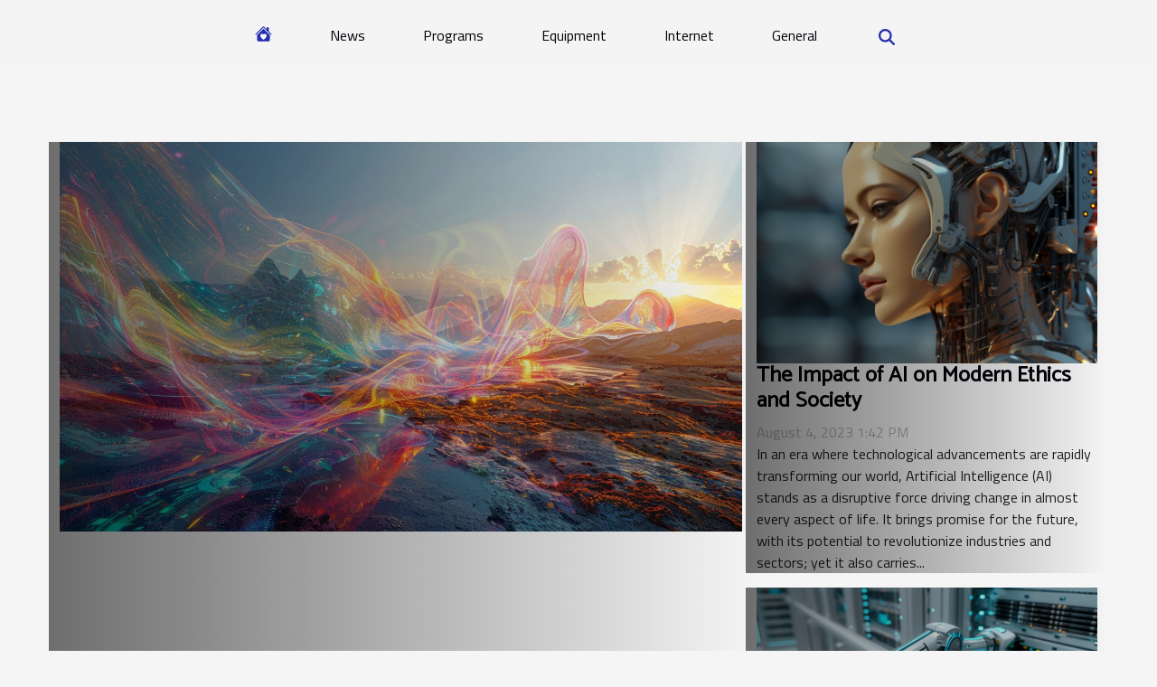

--- FILE ---
content_type: text/html; charset=UTF-8
request_url: https://rix-web.com/
body_size: 10426
content:
<!DOCTYPE html>
    <html lang="en">
<head>
    <meta charset="utf-8">
    <title>Driving Change with Revolutionary Tech</title>
<meta name="description" content="">

<meta name="robots" content="follow,index" />
<link rel="icon" type="image/png" href="/favicon.png" />
    <meta name="viewport" content="width=device-width, initial-scale=1">
    <link rel="stylesheet" href="/css/style2.css">
</head>
<body>
    <header>
    <div class="container-fluid d-flex justify-content-center">
        <nav class="navbar container navbar-expand-xl m-0 pt-3 pb-3">
            <div class="container-fluid">
                <button class="navbar-toggler" type="button" data-bs-toggle="collapse" data-bs-target="#navbarSupportedContent" aria-controls="navbarSupportedContent" aria-expanded="false" aria-label="Toggle navigation">
                    <svg xmlns="http://www.w3.org/2000/svg" fill="currentColor" class="bi bi-list" viewBox="0 0 16 16">
                        <path fill-rule="evenodd" d="M2.5 12a.5.5 0 0 1 .5-.5h10a.5.5 0 0 1 0 1H3a.5.5 0 0 1-.5-.5m0-4a.5.5 0 0 1 .5-.5h10a.5.5 0 0 1 0 1H3a.5.5 0 0 1-.5-.5m0-4a.5.5 0 0 1 .5-.5h10a.5.5 0 0 1 0 1H3a.5.5 0 0 1-.5-.5"></path>
                    </svg>
                </button>
                <div class="collapse navbar-collapse" id="navbarSupportedContent">
                    <ul class="navbar-nav">
                                    <li class="nav-item"><a href="/" class="nav-link"><i></i></a></li>
                                                    <li class="nav-item">
    <a href="/news" class="nav-link">News</a>
    </li>
                                    <li class="nav-item">
    <a href="/programs" class="nav-link">Programs</a>
    </li>
                                    <li class="nav-item">
    <a href="/equipment" class="nav-link">Equipment</a>
    </li>
                                    <li class="nav-item">
    <a href="/internet" class="nav-link">Internet</a>
    </li>
                                    <li class="nav-item">
    <a href="/general" class="nav-link">General</a>
    </li>
                            </ul>
                    <form class="d-flex" role="search" method="get" action="/search">
    <input type="search" class="form-control"  name="q" placeholder="Search" aria-label="Search"  pattern=".*\S.*" required>
    <button type="submit" class="btn">
        <svg xmlns="http://www.w3.org/2000/svg" width="18px" height="18px" fill="currentColor" viewBox="0 0 512 512">
                    <path d="M416 208c0 45.9-14.9 88.3-40 122.7L502.6 457.4c12.5 12.5 12.5 32.8 0 45.3s-32.8 12.5-45.3 0L330.7 376c-34.4 25.2-76.8 40-122.7 40C93.1 416 0 322.9 0 208S93.1 0 208 0S416 93.1 416 208zM208 352a144 144 0 1 0 0-288 144 144 0 1 0 0 288z"/>
                </svg>
    </button>
</form>
                </div>
            </div>
        </nav>
    </div>
</header>
<main>
        <div class="container main" ></div>    <section class="container pages-list-top-columns-ut">
        <div class="row">
            <div class="col-12 col-lg-6 item">
                                    <div class="row">
                        <div class="col-12">
                            <a href="/exploring-the-impact-of-generative-ai-on-creative-industries" title="Exploring The Impact Of Generative AI On Creative Industries"><img class="img-fluid" src="/images/exploring-the-impact-of-generative-ai-on-creative-industries.jpeg" alt="Exploring The Impact Of Generative AI On Creative Industries"></a>                        </div>
                        <div class="col-12">
                            <h3><a href="/exploring-the-impact-of-generative-ai-on-creative-industries" title="Exploring The Impact Of Generative AI On Creative Industries">Exploring The Impact Of Generative AI On Creative Industries</a></h3>
                                                        
                            <div>
The dawn of generative AI has heralded a new era in the creative industries, one where the boundaries between technology and human creativity are increasingly blurred. As this novel force gains momentum, it reshapes the landscape of creation, distribution, and consumption of creative content....</div>
                            <time datetime="2024-12-29 02:02:02">December 29, 2024 2:02 AM</time>                        </div>
                    </div>
                            </div>

            <div class="col-12 col-lg-4 item">
                                    <div class="row">
                        <div class="col-12">
                            <a href="/the-impact-of-ai-on-modern-ethics-and-society" title="The Impact of AI on Modern Ethics and Society"><img class="img-fluid" src="/images/the-impact-of-ai-on-modern-ethics-and-society.jpeg" alt="The Impact of AI on Modern Ethics and Society"></a>                        </div>
                        <div class="col-12">
                            <h3><a href="/the-impact-of-ai-on-modern-ethics-and-society" title="The Impact of AI on Modern Ethics and Society">The Impact of AI on Modern Ethics and Society</a></h3>                                                        
                            <time datetime="2023-08-04 13:42:09">August 4, 2023 1:42 PM</time>                            <div>
In an era where technological advancements are rapidly transforming our world, Artificial Intelligence (AI) stands as a disruptive force driving change in almost every aspect of life. It brings promise for the future, with its potential to revolutionize industries and sectors; yet it also carries...</div>                        </div>
                    </div>
                                    <div class="row">
                        <div class="col-12">
                            <a href="/how-automated-tools-enhance-ubuntu-server-security-and-update-efficiency" title="How Automated Tools Enhance Ubuntu Server Security And Update Efficiency"><img class="img-fluid" src="/images/how-automated-tools-enhance-ubuntu-server-security-and-update-efficiency.jpeg" alt="How Automated Tools Enhance Ubuntu Server Security And Update Efficiency"></a>                        </div>
                        <div class="col-12">
                            <h3><a href="/how-automated-tools-enhance-ubuntu-server-security-and-update-efficiency" title="How Automated Tools Enhance Ubuntu Server Security And Update Efficiency">How Automated Tools Enhance Ubuntu Server Security And Update Efficiency</a></h3>                                                        
                            <time datetime="2024-06-26 02:08:02">June 26, 2024 2:08 AM</time>                            <div>
In the digital age, the security and maintenance of servers have become a pivotal component of IT strategy. With the rise of cyber threats and the continual need for performance optimization, it's imperative to explore how the landscape of server management is being transformed by automated tools...</div>                        </div>
                    </div>
                            </div>
        </div>
    </section>
    
<section class="newest-articles">
        <div class="container">
            <h2>News</h2>            <div class="row">
                <div class="row">
                                            <div class="col-12 col-md-4">
                            <figure><a href="/exploring-the-impact-of-jurisdiction-on-crypto-licensing-success" title="Exploring The Impact Of Jurisdiction On Crypto Licensing Success"><img class="img-fluid" src="/images/exploring-the-impact-of-jurisdiction-on-crypto-licensing-success.jpg" alt="Exploring The Impact Of Jurisdiction On Crypto Licensing Success"></a></figure><figcaption>Exploring The Impact Of Jurisdiction On Crypto Licensing Success</figcaption>                            <div>
                                                            </div>
                            <h4><a href="/exploring-the-impact-of-jurisdiction-on-crypto-licensing-success" title="Exploring The Impact Of Jurisdiction On Crypto Licensing Success">Exploring The Impact Of Jurisdiction On Crypto Licensing Success</a></h4>                            <time datetime="2025-10-24 01:04:06">October 24, 2025 1:04 AM</time>                            <div>
In the rapidly evolving world of digital assets, understanding how jurisdiction influences crypto...</div>                        </div>
                                            <div class="col-12 col-md-4">
                            <figure><a href="/e-waste-crisis-and-the-tech-industry-strategies-for-sustainable-electronics" title="E-waste crisis and the tech industry strategies for sustainable electronics"><img class="img-fluid" src="/images/e-waste-crisis-and-the-tech-industry-strategies-for-sustainable-electronics.jpg" alt="E-waste crisis and the tech industry strategies for sustainable electronics"></a></figure><figcaption>E-waste crisis and the tech industry strategies for sustainable electronics</figcaption>                            <div>
                                                            </div>
                            <h4><a href="/e-waste-crisis-and-the-tech-industry-strategies-for-sustainable-electronics" title="E-waste crisis and the tech industry strategies for sustainable electronics">E-waste crisis and the tech industry strategies for sustainable electronics</a></h4>                            <time datetime="2025-05-09 07:56:50">May 9, 2025 7:56 AM</time>                            <div>
The rapid evolution of technology has brought unprecedented convenience and advances to society,...</div>                        </div>
                                            <div class="col-12 col-md-4">
                            <figure><a href="/exploring-the-impact-of-generative-ai-on-creative-industries" title="Exploring The Impact Of Generative AI On Creative Industries"><img class="img-fluid" src="/images/exploring-the-impact-of-generative-ai-on-creative-industries.jpeg" alt="Exploring The Impact Of Generative AI On Creative Industries"></a></figure><figcaption>Exploring The Impact Of Generative AI On Creative Industries</figcaption>                            <div>
                                                            </div>
                            <h4><a href="/exploring-the-impact-of-generative-ai-on-creative-industries" title="Exploring The Impact Of Generative AI On Creative Industries">Exploring The Impact Of Generative AI On Creative Industries</a></h4>                            <time datetime="2024-12-29 02:02:02">December 29, 2024 2:02 AM</time>                            <div>
The dawn of generative AI has heralded a new era in the creative industries, one where the...</div>                        </div>
                                    </div>
                <div class="row">
                                            <div class="row col-12 col-md-6">
                            <figure class="col-12 col-md-6"><a href="/exploring-the-impact-of-effective-membership-management-on-nonprofit-growth" title="Exploring The Impact Of Effective Membership Management On Nonprofit Growth"><img class="img-fluid" src="/images/exploring-the-impact-of-effective-membership-management-on-nonprofit-growth.jpeg" alt="Exploring The Impact Of Effective Membership Management On Nonprofit Growth"></a></figure><figcaption>Exploring The Impact Of Effective Membership Management On Nonprofit Growth</figcaption>                            <div class="col-12 col-md-6">
                                <div>
                                    
                                </div>
                                <h4><a href="/exploring-the-impact-of-effective-membership-management-on-nonprofit-growth" title="Exploring The Impact Of Effective Membership Management On Nonprofit Growth">Exploring The Impact Of Effective Membership Management On Nonprofit Growth</a></h4>                                <time datetime="2024-08-25 01:22:05">August 25, 2024 1:22 AM</time>                                <div>
Delving into the realm of nonprofit organizations, one cannot underestimate the significance of...</div>                            </div>
                        </div>

                                            <div class="row col-12 col-md-6">
                            <figure class="col-12 col-md-6"><a href="/conquering-distances-teleportation-in-the-tech-world" title="Conquering Distances: Teleportation in the Tech World"><img class="img-fluid" src="/images/conquering-distances-teleportation-in-the-tech-world.jpeg" alt="Conquering Distances: Teleportation in the Tech World"></a></figure><figcaption>Conquering Distances: Teleportation in the Tech World</figcaption>                            <div class="col-12 col-md-6">
                                <div>
                                    
                                </div>
                                <h4><a href="/conquering-distances-teleportation-in-the-tech-world" title="Conquering Distances: Teleportation in the Tech World">Conquering Distances: Teleportation in the Tech World</a></h4>                                <time datetime="2024-02-21 16:14:52">February 21, 2024 4:14 PM</time>                                <div>
Imagine a world where the barriers of distance are effortlessly dissolved, where the physical...</div>                            </div>
                        </div>

                                    </div>
            </div>
        </div>
    </section>
    <section class="bloc-carousel">
        <!-- <h2>In the spotlight</h2> -->
        <div class="container-fluid">
            <div id="carousel_6972470b6103e" class="container carousel slide" data-bs-ride="carousel">
                <div class="container carousel-inner">
                                            <div class="carousel-item  active ">
                            <div>
                                <figure class="col">
                                    <a href="/exploring-the-future-of-automated-infrastructure-management-platforms" title="Exploring The Future Of Automated Infrastructure Management Platforms"><img class="d-block w-100" src="/images/exploring-the-future-of-automated-infrastructure-management-platforms.jpg" alt="Exploring The Future Of Automated Infrastructure Management Platforms"></a>                                </figure>
                                <div class="carousel-caption col">
                                    <h3><a href="/exploring-the-future-of-automated-infrastructure-management-platforms" title="Exploring The Future Of Automated Infrastructure Management Platforms">Exploring The Future Of Automated Infrastructure Management Platforms</a></h3>
                                    <time datetime="2025-08-24 01:00:07">August 24, 2025 1:00 AM</time>                                    <p>
As enterprises evolve and IT landscapes become increasingly complex, the need for smarter, more adaptive infrastructure management grows ever more pressing. Automated infrastructure management platforms are shaping the future of how businesses monitor, maintain, and optimize their digital assets. Explore how emerging trends and technologies are redefining operations, and discover what lies ahead for organizations embracing automation in their infrastructure strategies.
Emergence of intelligent automation
Intelligent automation is rapidly transforming infrastructure management by integrating...</p>
                                                                    </div>
                            </div>
                        </div>
                                            <div class="carousel-item ">
                            <div>
                                <figure class="col">
                                    <a href="/unraveling-quantum-computings-potential-for-the-future" title="Unraveling Quantum Computing&#039;s Potential for the Future"><img class="d-block w-100" src="/images/unraveling-quantum-computings-potential-for-the-future.jpg" alt="Unraveling Quantum Computing&#039;s Potential for the Future"></a>                                </figure>
                                <div class="carousel-caption col">
                                    <h3><a href="/unraveling-quantum-computings-potential-for-the-future" title="Unraveling Quantum Computing&#039;s Potential for the Future">Unraveling Quantum Computing's Potential for the Future</a></h3>
                                    <time datetime="2023-08-04 13:42:09">August 4, 2023 1:42 PM</time>                                    <p>
Quantum computing is an exciting, emerging field that holds immense potential for the future. This technology operates on principles vastly different from classical computers, opening avenues for exceptional advancements across industries and research fields. From revolutionizing healthcare with new drug discoveries to cracking complex mathematical problems in seconds, quantum computing's capabilities are vast yet largely unexplored. The purpose of this article is to delve deeper into the intricate world of quantum computing and discuss its potential impacts on our lives and society as a...</p>
                                                                    </div>
                            </div>
                        </div>
                                            <div class="carousel-item ">
                            <div>
                                <figure class="col">
                                    <a href="/exploring-the-impact-of-ai-detection-on-content-authenticity" title="Exploring The Impact Of AI Detection On Content Authenticity"><img class="d-block w-100" src="/images/exploring-the-impact-of-ai-detection-on-content-authenticity.jpeg" alt="Exploring The Impact Of AI Detection On Content Authenticity"></a>                                </figure>
                                <div class="carousel-caption col">
                                    <h3><a href="/exploring-the-impact-of-ai-detection-on-content-authenticity" title="Exploring The Impact Of AI Detection On Content Authenticity">Exploring The Impact Of AI Detection On Content Authenticity</a></h3>
                                    <time datetime="2024-10-14 02:24:04">October 14, 2024 2:24 AM</time>                                    <p>
In an era where content is king, the veracity of online materials has become paramount. The surge of artificial intelligence in detecting the authenticity of content raises both opportunities and challenges. This exploration delves into the intricate dance between AI detection systems and the quest for genuine content, inviting readers on a journey to understand the far-reaching implications of this technology on information integrity.
Understanding AI Detection Technology
The landscape of digital information is continuously evolving, and with it, the need for sophisticated AI detection...</p>
                                                                    </div>
                            </div>
                        </div>
                                            <div class="carousel-item ">
                            <div>
                                <figure class="col">
                                    <a href="/enhancing-creativity-with-advanced-graphic-design-software" title="Enhancing Creativity with Advanced Graphic Design Software"><img class="d-block w-100" src="/images/enhancing-creativity-with-advanced-graphic-design-software.jpeg" alt="Enhancing Creativity with Advanced Graphic Design Software"></a>                                </figure>
                                <div class="carousel-caption col">
                                    <h3><a href="/enhancing-creativity-with-advanced-graphic-design-software" title="Enhancing Creativity with Advanced Graphic Design Software">Enhancing Creativity with Advanced Graphic Design Software</a></h3>
                                    <time datetime="2023-08-04 13:42:09">August 4, 2023 1:42 PM</time>                                    <p>
In the ever-evolving world of graphic design, harnessing advanced software tools is essential for boosting creativity. These innovative platforms enable designers to push their creative limits and create stunning visuals like never before. However, with so many options available on the market today, it can be daunting to know where to start or how exactly these programs can enhance one's artistic prowess. In this article, we delve into various ways in which leading-edge graphic design software boosts creativity and empowers artists in producing compelling designs that captivate audiences...</p>
                                                                    </div>
                            </div>
                        </div>
                                            <div class="carousel-item ">
                            <div>
                                <figure class="col">
                                    <a href="/e-waste-crisis-and-the-tech-industry-strategies-for-sustainable-electronics" title="E-waste crisis and the tech industry strategies for sustainable electronics"><img class="d-block w-100" src="/images/e-waste-crisis-and-the-tech-industry-strategies-for-sustainable-electronics.jpg" alt="E-waste crisis and the tech industry strategies for sustainable electronics"></a>                                </figure>
                                <div class="carousel-caption col">
                                    <h3><a href="/e-waste-crisis-and-the-tech-industry-strategies-for-sustainable-electronics" title="E-waste crisis and the tech industry strategies for sustainable electronics">E-waste crisis and the tech industry strategies for sustainable electronics</a></h3>
                                    <time datetime="2025-05-09 07:56:50">May 9, 2025 7:56 AM</time>                                    <p>
The rapid evolution of technology has brought unprecedented convenience and advances to society, yet it has also given rise to a burgeoning environmental issue: the e-waste crisis. As electronic devices become increasingly disposable, the volume of discarded gadgets is soaring, creating a pressing need for sustainable strategies within the tech industry. This post delves into the heart of the dilemma, exploring the current landscape and the forward-thinking approaches being adopted to tackle this complex challenge. Continue reading to uncover how tech companies are redefining sustainability...</p>
                                                                    </div>
                            </div>
                        </div>
                                            <div class="carousel-item ">
                            <div>
                                <figure class="col">
                                    <a href="/exploring-the-impact-of-effective-membership-management-on-nonprofit-growth" title="Exploring The Impact Of Effective Membership Management On Nonprofit Growth"><img class="d-block w-100" src="/images/exploring-the-impact-of-effective-membership-management-on-nonprofit-growth.jpeg" alt="Exploring The Impact Of Effective Membership Management On Nonprofit Growth"></a>                                </figure>
                                <div class="carousel-caption col">
                                    <h3><a href="/exploring-the-impact-of-effective-membership-management-on-nonprofit-growth" title="Exploring The Impact Of Effective Membership Management On Nonprofit Growth">Exploring The Impact Of Effective Membership Management On Nonprofit Growth</a></h3>
                                    <time datetime="2024-08-25 01:22:05">August 25, 2024 1:22 AM</time>                                    <p>
Delving into the realm of nonprofit organizations, one cannot underestimate the significance of membership management and its direct correlation with organizational growth. A robust membership program serves as the backbone of nonprofit sustainability, fostering engagement, retention, and financial stability. This exploration invites the reader to unravel the intricate ways effective membership management can act as a catalyst for expansion and success in the nonprofit sector, promising insights that are as practical as they are transformative.
Understanding the Role of Membership...</p>
                                                                    </div>
                            </div>
                        </div>
                                    </div>
                <button class="carousel-control-prev" type="button" data-bs-target="#carousel_6972470b6103e"
        data-bs-slide="prev">
    <span class="carousel-control-prev-icon" aria-hidden="true"></span>
    <span class="visually-hidden">Previous</span>
</button>
<button class="carousel-control-next" type="button" data-bs-target="#carousel_6972470b6103e"
        data-bs-slide="next">
    <span class="carousel-control-next-icon" aria-hidden="true"></span>
    <span class="visually-hidden">Next</span>
</button>
            </div>
        </div>
    </section>
<section class="big-list">
        <div class="container">
            <h2>Programs</h2>            <div class="row">
                                    <div class="col-12 col-lg-3 col-md-6 mb-4">
                        <figure><a href="/strategies-for-integrating-digital-data-analysis-in-crop-trials" title="Strategies For Integrating Digital Data Analysis In Crop Trials"><img class="img-fluid" src="/images/strategies-for-integrating-digital-data-analysis-in-crop-trials.jpg" alt="Strategies For Integrating Digital Data Analysis In Crop Trials"></a></figure><figcaption>Strategies For Integrating Digital Data Analysis In Crop Trials</figcaption>                        <div>

                            <h3><a href="/strategies-for-integrating-digital-data-analysis-in-crop-trials" title="Strategies For Integrating Digital Data Analysis In Crop Trials">Strategies For Integrating Digital Data Analysis In Crop Trials</a></h3>

                            
                            <time datetime="2025-05-06 02:12:10">May 6, 2025 2:12 AM</time>                            <div>
The advent of digital data analysis has revolutionized the agricultural sector, offering unprecedented...</div>                                                    </div>
                    </div>
                                    <div class="col-12 col-lg-3 col-md-6 mb-4">
                        <figure><a href="/how-automated-tools-enhance-ubuntu-server-security-and-update-efficiency" title="How Automated Tools Enhance Ubuntu Server Security And Update Efficiency"><img class="img-fluid" src="/images/how-automated-tools-enhance-ubuntu-server-security-and-update-efficiency.jpeg" alt="How Automated Tools Enhance Ubuntu Server Security And Update Efficiency"></a></figure><figcaption>How Automated Tools Enhance Ubuntu Server Security And Update Efficiency</figcaption>                        <div>

                            <h3><a href="/how-automated-tools-enhance-ubuntu-server-security-and-update-efficiency" title="How Automated Tools Enhance Ubuntu Server Security And Update Efficiency">How Automated Tools Enhance Ubuntu Server Security And Update Efficiency</a></h3>

                            
                            <time datetime="2024-06-26 02:08:02">June 26, 2024 2:08 AM</time>                            <div>
In the digital age, the security and maintenance of servers have become a pivotal component of IT strategy....</div>                                                    </div>
                    </div>
                                    <div class="col-12 col-lg-3 col-md-6 mb-4">
                        <figure><a href="/enhancing-creativity-with-advanced-graphic-design-software" title="Enhancing Creativity with Advanced Graphic Design Software"><img class="img-fluid" src="/images/enhancing-creativity-with-advanced-graphic-design-software.jpeg" alt="Enhancing Creativity with Advanced Graphic Design Software"></a></figure><figcaption>Enhancing Creativity with Advanced Graphic Design Software</figcaption>                        <div>

                            <h3><a href="/enhancing-creativity-with-advanced-graphic-design-software" title="Enhancing Creativity with Advanced Graphic Design Software">Enhancing Creativity with Advanced Graphic Design Software</a></h3>

                            
                            <time datetime="2023-08-04 13:42:09">August 4, 2023 1:42 PM</time>                            <div>
In the ever-evolving world of graphic design, harnessing advanced software tools is essential for boosting...</div>                                                    </div>
                    </div>
                                    <div class="col-12 col-lg-3 col-md-6 mb-4">
                        <figure><a href="/exploring-the-versatility-of-custom-ultrasonic-piezo-transducers-in-various-industries" title="Exploring The Versatility Of Custom Ultrasonic Piezo Transducers In Various Industries"><img class="img-fluid" src="/images/exploring-the-versatility-of-custom-ultrasonic-piezo-transducers-in-various-industries.jpg" alt="Exploring The Versatility Of Custom Ultrasonic Piezo Transducers In Various Industries"></a></figure><figcaption>Exploring The Versatility Of Custom Ultrasonic Piezo Transducers In Various Industries</figcaption>                        <div>

                            <h3><a href="/exploring-the-versatility-of-custom-ultrasonic-piezo-transducers-in-various-industries" title="Exploring The Versatility Of Custom Ultrasonic Piezo Transducers In Various Industries">Exploring The Versatility Of Custom Ultrasonic Piezo Transducers In Various Industries</a></h3>

                            
                            <time datetime="2025-03-12 01:02:05">March 12, 2025 1:02 AM</time>                            <div>
When one contemplates the technological marvels shaping our modern world, ultrasonic piezo transducers...</div>                                                    </div>
                    </div>
                                    <div class="col-12 col-lg-3 col-md-6 mb-4">
                        <figure><a href="/conquering-distances-teleportation-in-the-tech-world" title="Conquering Distances: Teleportation in the Tech World"><img class="img-fluid" src="/images/conquering-distances-teleportation-in-the-tech-world.jpeg" alt="Conquering Distances: Teleportation in the Tech World"></a></figure><figcaption>Conquering Distances: Teleportation in the Tech World</figcaption>                        <div>

                            <h3><a href="/conquering-distances-teleportation-in-the-tech-world" title="Conquering Distances: Teleportation in the Tech World">Conquering Distances: Teleportation in the Tech World</a></h3>

                            
                            <time datetime="2024-02-21 16:14:52">February 21, 2024 4:14 PM</time>                            <div>
Imagine a world where the barriers of distance are effortlessly dissolved, where the physical limitations...</div>                                                    </div>
                    </div>
                            </div>
        </div>
    </section>
    <section class="column-3">

        <div class="container">
            <h2>Equipment</h2>            <div class="row">
                                    <div class="col-12 col-md-5 col-lg-4 item">

                        <figure><a href="/exploring-the-versatility-of-custom-ultrasonic-piezo-transducers-in-various-industries" title="Exploring The Versatility Of Custom Ultrasonic Piezo Transducers In Various Industries"><img class="img-fluid" src="/images/exploring-the-versatility-of-custom-ultrasonic-piezo-transducers-in-various-industries.jpg" alt="Exploring The Versatility Of Custom Ultrasonic Piezo Transducers In Various Industries"></a></figure><figcaption>Exploring The Versatility Of Custom Ultrasonic Piezo Transducers In Various Industries</figcaption>                        <div>
                            <h3><a href="/exploring-the-versatility-of-custom-ultrasonic-piezo-transducers-in-various-industries" title="Exploring The Versatility Of Custom Ultrasonic Piezo Transducers In Various Industries">Exploring The Versatility Of Custom Ultrasonic Piezo Transducers In Various Industries</a></h3>                        </div>
                        <time datetime="2025-03-12 01:02:05">March 12, 2025 1:02 AM</time>                        
                        <div>
When one contemplates the technological marvels shaping our modern world, ultrasonic piezo transducers might not immediately spring to mind. Yet these intricate devices are the unsung heroes in a plethora of industries, serving as the backbone for myriad applications that demand precision and...</div>                                            </div>

                                                        <div class="col-12 col-md-5 col-lg-4 item">

                        <figure><a href="/diving-into-the-world-of-high-tech-wearables" title="Diving into the World of High-Tech Wearables"><img class="img-fluid" src="/images/diving-into-the-world-of-high-tech-wearables.jpg" alt="Diving into the World of High-Tech Wearables"></a></figure><figcaption>Diving into the World of High-Tech Wearables</figcaption>                        <div>
                            <h3><a href="/diving-into-the-world-of-high-tech-wearables" title="Diving into the World of High-Tech Wearables">Diving into the World of High-Tech Wearables</a></h3>                        </div>
                        <time datetime="2023-08-04 13:42:09">August 4, 2023 1:42 PM</time>                        
                        <div>
If you're a fan of technology, fashion, or both, it's an exciting time to be alive. Welcome to the world of high-tech wearables: gadgets and devices worn on the body that seamlessly blend functionality with style. Gone are the days when wearable technology was confined to fitness trackers and...</div>                                            </div>

                                                        <div class="col-12 col-md-5 col-lg-4 item">

                        <figure><a href="/e-waste-crisis-and-the-tech-industry-strategies-for-sustainable-electronics" title="E-waste crisis and the tech industry strategies for sustainable electronics"><img class="img-fluid" src="/images/e-waste-crisis-and-the-tech-industry-strategies-for-sustainable-electronics.jpg" alt="E-waste crisis and the tech industry strategies for sustainable electronics"></a></figure><figcaption>E-waste crisis and the tech industry strategies for sustainable electronics</figcaption>                        <div>
                            <h3><a href="/e-waste-crisis-and-the-tech-industry-strategies-for-sustainable-electronics" title="E-waste crisis and the tech industry strategies for sustainable electronics">E-waste crisis and the tech industry strategies for sustainable electronics</a></h3>                        </div>
                        <time datetime="2025-05-09 07:56:50">May 9, 2025 7:56 AM</time>                        
                        <div>
The rapid evolution of technology has brought unprecedented convenience and advances to society, yet it has also given rise to a burgeoning environmental issue: the e-waste crisis. As electronic devices become increasingly disposable, the volume of discarded gadgets is soaring, creating a...</div>                                            </div>

                                </div>
            <div class="row">
                                                                    <div class="col-12 col-md-5 col-lg-4 empty"></div>
                            </div>
        </div>
        
    </section>
<section class="block-sidebar">
        <div class="container">
            <h2>Internet</h2>            <div class="row">
                <div class="col-lg-9 order-1 order-md-2 col-12 main">
                    <div class="row">
                                                    <div class="col-12 col-lg-6 item">
                                <figure><a href="/exploring-the-future-of-companionship-with-ai" title="Exploring The Future Of Companionship With AI"><img class="d-block w-100" src="/images/exploring-the-future-of-companionship-with-ai.jpg" alt="Exploring The Future Of Companionship With AI"></a></figure><figcaption>Exploring The Future Of Companionship With AI</figcaption>                                <div>
                                    <h3><a href="/exploring-the-future-of-companionship-with-ai" title="Exploring The Future Of Companionship With AI">Exploring The Future Of Companionship With AI</a></h3>                                </div>
                                <time datetime="2025-11-23 00:28:06">November 23, 2025 12:28 AM</time>                                
                                <p>
The future of companionship is rapidly evolving as artificial intelligence becomes more sophisticated and integrated into daily life. From digital assistants to interactive conversation partners, AI is reshaping the way humans connect, communicate, and find solace. Explore how these technological...</p>                            </div>

                                                                                <div class="col-12 col-lg-6 item">
                                <figure><a href="/exploring-the-future-of-automated-infrastructure-management-platforms" title="Exploring The Future Of Automated Infrastructure Management Platforms"><img class="d-block w-100" src="/images/exploring-the-future-of-automated-infrastructure-management-platforms.jpg" alt="Exploring The Future Of Automated Infrastructure Management Platforms"></a></figure><figcaption>Exploring The Future Of Automated Infrastructure Management Platforms</figcaption>                                <div>
                                    <h3><a href="/exploring-the-future-of-automated-infrastructure-management-platforms" title="Exploring The Future Of Automated Infrastructure Management Platforms">Exploring The Future Of Automated Infrastructure Management Platforms</a></h3>                                </div>
                                <time datetime="2025-08-24 01:00:07">August 24, 2025 1:00 AM</time>                                
                                <p>
As enterprises evolve and IT landscapes become increasingly complex, the need for smarter, more adaptive infrastructure management grows ever more pressing. Automated infrastructure management platforms are shaping the future of how businesses monitor, maintain, and optimize their digital assets....</p>                            </div>

                                                </div>
                    <div class="row">
                                                                            <div class="col-12 col-lg-6 item">
                                <figure><a href="/exploring-the-benefits-of-free-ai-powered-chatbots-for-businesses" title="Exploring The Benefits Of Free AI-powered Chatbots For Businesses"><img class="d-block w-100" src="/images/exploring-the-benefits-of-free-ai-powered-chatbots-for-businesses.jpg" alt="Exploring The Benefits Of Free AI-powered Chatbots For Businesses"></a></figure><figcaption>Exploring The Benefits Of Free AI-powered Chatbots For Businesses</figcaption>                                <div>
                                    <h3><a href="/exploring-the-benefits-of-free-ai-powered-chatbots-for-businesses" title="Exploring The Benefits Of Free AI-powered Chatbots For Businesses">Exploring The Benefits Of Free AI-powered Chatbots For Businesses</a></h3>                                </div>
                                <time datetime="2025-06-19 02:04:23">June 19, 2025 2:04 AM</time>                                
                                <p>
Discover how free AI-powered chatbots are reshaping the way companies interact with their customers and streamline operations. As digital transformation accelerates, businesses are seeking accessible solutions that deliver value without breaking the bank. Uncover the many advantages that these...</p>                            </div>

                                                                                <div class="col-12 col-lg-6 item">
                                <figure><a href="/how-integrating-a-chatbot-boosts-e-commerce-customer-engagement" title="How Integrating A Chatbot Boosts E-commerce Customer Engagement"><img class="d-block w-100" src="/images/how-integrating-a-chatbot-boosts-e-commerce-customer-engagement.jpeg" alt="How Integrating A Chatbot Boosts E-commerce Customer Engagement"></a></figure><figcaption>How Integrating A Chatbot Boosts E-commerce Customer Engagement</figcaption>                                <div>
                                    <h3><a href="/how-integrating-a-chatbot-boosts-e-commerce-customer-engagement" title="How Integrating A Chatbot Boosts E-commerce Customer Engagement">How Integrating A Chatbot Boosts E-commerce Customer Engagement</a></h3>                                </div>
                                <time datetime="2024-11-14 01:24:04">November 14, 2024 1:24 AM</time>                                
                                <p>
The digital marketplace is awash with potential, yet capturing the attention of a visitor and transforming that into a lasting customer relationship is an ongoing challenge. Integrating a chatbot into an e-commerce platform has emerged as a compelling strategy to enhance customer engagement and...</p>                            </div>

                                                </div>
                    <div class="row">
                                                                    </div>
                                    </div>
                                    <aside class="col-lg-3 order-2 order-md-2 col-12 aside-right">
                        <div>
                                                            <div class="d-flex">
                                    <figure><a href="/exploring-the-impact-of-ai-detection-on-content-authenticity" title="Exploring The Impact Of AI Detection On Content Authenticity"><img class="d-block w-100" src="/images/exploring-the-impact-of-ai-detection-on-content-authenticity.jpeg" alt="Exploring The Impact Of AI Detection On Content Authenticity"></a></figure>                                    <div>
                                        <h3><a href="/exploring-the-impact-of-ai-detection-on-content-authenticity" title="Exploring The Impact Of AI Detection On Content Authenticity">Exploring The Impact Of AI Detection On Content Authenticity</a></h3>                                        <p>
In an era where content is king, the veracity of online materials has become paramount. The surge of artificial intelligence in detecting the authenticity of content raises both opportunities and challenges. This exploration delves into the intricate dance between AI detection systems and the...</p>                                    </div>
                                </div>
                                                            <div class="d-flex">
                                    <figure><a href="/internet-of-things-driving-the-future-of-smart-cities" title="Internet of Things: Driving the Future of Smart Cities"><img class="d-block w-100" src="/images/internet-of-things-driving-the-future-of-smart-cities.jpeg" alt="Internet of Things: Driving the Future of Smart Cities"></a></figure>                                    <div>
                                        <h3><a href="/internet-of-things-driving-the-future-of-smart-cities" title="Internet of Things: Driving the Future of Smart Cities">Internet of Things: Driving the Future of Smart Cities</a></h3>                                        <p>
Imagine a world where every device around you is interconnected, communicating seamlessly to create an environment that is not only smart but also responsive to your needs. This is not the realm of science fiction but the tangible reality being forged by the Internet of Things (IoT), especially...</p>                                    </div>
                                </div>
                                                            <div class="d-flex">
                                    <figure><a href="/the-unseen-power-of-dark-web" title="The Unseen Power of Dark Web"><img class="d-block w-100" src="/images/the-unseen-power-of-dark-web.jpg" alt="The Unseen Power of Dark Web"></a></figure>                                    <div>
                                        <h3><a href="/the-unseen-power-of-dark-web" title="The Unseen Power of Dark Web">The Unseen Power of Dark Web</a></h3>                                        <p>
Venture beyond the familiar terrain of the visible internet, and you will find yourself in the murky depths of the dark web—a formidable territory that is largely unexplored by the average user. This hidden segment of the internet, inaccessible by standard browsers and unseen by search engines,...</p>                                    </div>
                                </div>
                                                            <div class="d-flex">
                                    <figure><a href="/how-decentralized-web-is-reshaping-our-online-experience" title="How Decentralized Web is Reshaping Our Online Experience"><img class="d-block w-100" src="/images/how-decentralized-web-is-reshaping-our-online-experience.jpeg" alt="How Decentralized Web is Reshaping Our Online Experience"></a></figure>                                    <div>
                                        <h3><a href="/how-decentralized-web-is-reshaping-our-online-experience" title="How Decentralized Web is Reshaping Our Online Experience">How Decentralized Web is Reshaping Our Online Experience</a></h3>                                        <p>
In a world where the internet has become an integral part of our daily lives, the concept of decentralized web is gaining momentum. As more and more individuals, businesses, and governments have come to rely on online services for various activities – ranging from communication, commerce,...</p>                                    </div>
                                </div>
                                                            <div class="d-flex">
                                    <figure><a href="/exploring-the-impact-of-jurisdiction-on-crypto-licensing-success" title="Exploring The Impact Of Jurisdiction On Crypto Licensing Success"><img class="d-block w-100" src="/images/exploring-the-impact-of-jurisdiction-on-crypto-licensing-success.jpg" alt="Exploring The Impact Of Jurisdiction On Crypto Licensing Success"></a></figure>                                    <div>
                                        <h3><a href="/exploring-the-impact-of-jurisdiction-on-crypto-licensing-success" title="Exploring The Impact Of Jurisdiction On Crypto Licensing Success">Exploring The Impact Of Jurisdiction On Crypto Licensing Success</a></h3>                                        <p>
In the rapidly evolving world of digital assets, understanding how jurisdiction influences crypto licensing success is both fascinating and essential. As global markets embrace blockchain technology, regulatory landscapes become a defining factor for new entrants and established players alike....</p>                                    </div>
                                </div>
                                                            <div class="d-flex">
                                    <figure><a href="/how-ai-is-revolutionizing-image-creation-for-marketing-and-advertising" title="How AI Is Revolutionizing Image Creation For Marketing And Advertising"><img class="d-block w-100" src="/images/how-ai-is-revolutionizing-image-creation-for-marketing-and-advertising.jpeg" alt="How AI Is Revolutionizing Image Creation For Marketing And Advertising"></a></figure>                                    <div>
                                        <h3><a href="/how-ai-is-revolutionizing-image-creation-for-marketing-and-advertising" title="How AI Is Revolutionizing Image Creation For Marketing And Advertising">How AI Is Revolutionizing Image Creation For Marketing And Advertising</a></h3>                                        <p>
Picture this: a world where the visual narratives of marketing and advertising are crafted not just by human hands, but with the aid of sophisticated artificial intelligence. The dawn of this new era is upon us, transforming the way brands conceptualize and produce images that captivate and...</p>                                    </div>
                                </div>
                            
                        </div>
                    </aside>
                            </div>
        </div>
    </section>
    <section class="newest-list">
        <div class="container">
                        <h2>General</h2>
            <div class="row">
                                    <div class="col-12 col-md-4">
                        <figure><a href="/how-ai-is-revolutionizing-image-creation-for-marketing-and-advertising" title="How AI Is Revolutionizing Image Creation For Marketing And Advertising"><img class="img-fluid" src="/images/how-ai-is-revolutionizing-image-creation-for-marketing-and-advertising.jpeg" alt="How AI Is Revolutionizing Image Creation For Marketing And Advertising"></a></figure><figcaption>How AI Is Revolutionizing Image Creation For Marketing And Advertising</figcaption>                        <div>
                                                    </div>
                        <h4><a href="/how-ai-is-revolutionizing-image-creation-for-marketing-and-advertising" title="How AI Is Revolutionizing Image Creation For Marketing And Advertising">How AI Is Revolutionizing Image Creation For Marketing And Advertising</a></h4>                        <time datetime="2024-07-09 01:10:04">July 9, 2024 1:10 AM</time>                        <div>
Picture this: a world where the visual narratives of marketing and advertising are crafted not...</div>                    </div>
                                    <div class="col-12 col-md-4">
                        <figure><a href="/the-impact-of-ai-on-modern-ethics-and-society" title="The Impact of AI on Modern Ethics and Society"><img class="img-fluid" src="/images/the-impact-of-ai-on-modern-ethics-and-society.jpeg" alt="The Impact of AI on Modern Ethics and Society"></a></figure><figcaption>The Impact of AI on Modern Ethics and Society</figcaption>                        <div>
                                                    </div>
                        <h4><a href="/the-impact-of-ai-on-modern-ethics-and-society" title="The Impact of AI on Modern Ethics and Society">The Impact of AI on Modern Ethics and Society</a></h4>                        <time datetime="2023-08-04 13:42:09">August 4, 2023 1:42 PM</time>                        <div>
In an era where technological advancements are rapidly transforming our world, Artificial...</div>                    </div>
                                    <div class="col-12 col-md-4">
                        <figure><a href="/exploring-the-future-of-companionship-with-ai" title="Exploring The Future Of Companionship With AI"><img class="img-fluid" src="/images/exploring-the-future-of-companionship-with-ai.jpg" alt="Exploring The Future Of Companionship With AI"></a></figure><figcaption>Exploring The Future Of Companionship With AI</figcaption>                        <div>
                                                    </div>
                        <h4><a href="/exploring-the-future-of-companionship-with-ai" title="Exploring The Future Of Companionship With AI">Exploring The Future Of Companionship With AI</a></h4>                        <time datetime="2025-11-23 00:28:06">November 23, 2025 12:28 AM</time>                        <div>
The future of companionship is rapidly evolving as artificial intelligence becomes more...</div>                    </div>
                            </div>
        </div>
    </section>
    <section class="newest-list">
        <div class="container">
                        <h2>New</h2>
            <div class="row">
                                    <div class="col-12 col-md-4">
                        <figure><a href="/exploring-the-future-of-companionship-with-ai" title="Exploring The Future Of Companionship With AI"><img class="img-fluid" src="/images/exploring-the-future-of-companionship-with-ai.jpg" alt="Exploring The Future Of Companionship With AI"></a></figure><figcaption>Exploring The Future Of Companionship With AI</figcaption>                        <div>
                                                    </div>
                        <h4><a href="/exploring-the-future-of-companionship-with-ai" title="Exploring The Future Of Companionship With AI">Exploring The Future Of Companionship With AI</a></h4>                        <time datetime="2025-11-23 00:28:06">November 23, 2025 12:28 AM</time>                        <div>
The future of companionship is rapidly evolving as artificial intelligence becomes more...</div>                    </div>
                                    <div class="col-12 col-md-4">
                        <figure><a href="/exploring-the-impact-of-jurisdiction-on-crypto-licensing-success" title="Exploring The Impact Of Jurisdiction On Crypto Licensing Success"><img class="img-fluid" src="/images/exploring-the-impact-of-jurisdiction-on-crypto-licensing-success.jpg" alt="Exploring The Impact Of Jurisdiction On Crypto Licensing Success"></a></figure><figcaption>Exploring The Impact Of Jurisdiction On Crypto Licensing Success</figcaption>                        <div>
                                                    </div>
                        <h4><a href="/exploring-the-impact-of-jurisdiction-on-crypto-licensing-success" title="Exploring The Impact Of Jurisdiction On Crypto Licensing Success">Exploring The Impact Of Jurisdiction On Crypto Licensing Success</a></h4>                        <time datetime="2025-10-24 01:04:06">October 24, 2025 1:04 AM</time>                        <div>
In the rapidly evolving world of digital assets, understanding how jurisdiction influences crypto...</div>                    </div>
                                    <div class="col-12 col-md-4">
                        <figure><a href="/exploring-the-future-of-automated-infrastructure-management-platforms" title="Exploring The Future Of Automated Infrastructure Management Platforms"><img class="img-fluid" src="/images/exploring-the-future-of-automated-infrastructure-management-platforms.jpg" alt="Exploring The Future Of Automated Infrastructure Management Platforms"></a></figure><figcaption>Exploring The Future Of Automated Infrastructure Management Platforms</figcaption>                        <div>
                                                    </div>
                        <h4><a href="/exploring-the-future-of-automated-infrastructure-management-platforms" title="Exploring The Future Of Automated Infrastructure Management Platforms">Exploring The Future Of Automated Infrastructure Management Platforms</a></h4>                        <time datetime="2025-08-24 01:00:07">August 24, 2025 1:00 AM</time>                        <div>
As enterprises evolve and IT landscapes become increasingly complex, the need for smarter, more...</div>                    </div>
                                    <div class="col-12 col-md-4">
                        <figure><a href="/exploring-the-benefits-of-free-ai-powered-chatbots-for-businesses" title="Exploring The Benefits Of Free AI-powered Chatbots For Businesses"><img class="img-fluid" src="/images/exploring-the-benefits-of-free-ai-powered-chatbots-for-businesses.jpg" alt="Exploring The Benefits Of Free AI-powered Chatbots For Businesses"></a></figure><figcaption>Exploring The Benefits Of Free AI-powered Chatbots For Businesses</figcaption>                        <div>
                                                    </div>
                        <h4><a href="/exploring-the-benefits-of-free-ai-powered-chatbots-for-businesses" title="Exploring The Benefits Of Free AI-powered Chatbots For Businesses">Exploring The Benefits Of Free AI-powered Chatbots For Businesses</a></h4>                        <time datetime="2025-06-19 02:04:23">June 19, 2025 2:04 AM</time>                        <div>
Discover how free AI-powered chatbots are reshaping the way companies interact with their...</div>                    </div>
                                    <div class="col-12 col-md-4">
                        <figure><a href="/e-waste-crisis-and-the-tech-industry-strategies-for-sustainable-electronics" title="E-waste crisis and the tech industry strategies for sustainable electronics"><img class="img-fluid" src="/images/e-waste-crisis-and-the-tech-industry-strategies-for-sustainable-electronics.jpg" alt="E-waste crisis and the tech industry strategies for sustainable electronics"></a></figure><figcaption>E-waste crisis and the tech industry strategies for sustainable electronics</figcaption>                        <div>
                                                    </div>
                        <h4><a href="/e-waste-crisis-and-the-tech-industry-strategies-for-sustainable-electronics" title="E-waste crisis and the tech industry strategies for sustainable electronics">E-waste crisis and the tech industry strategies for sustainable electronics</a></h4>                        <time datetime="2025-05-09 07:56:50">May 9, 2025 7:56 AM</time>                        <div>
The rapid evolution of technology has brought unprecedented convenience and advances to society,...</div>                    </div>
                                    <div class="col-12 col-md-4">
                        <figure><a href="/strategies-for-integrating-digital-data-analysis-in-crop-trials" title="Strategies For Integrating Digital Data Analysis In Crop Trials"><img class="img-fluid" src="/images/strategies-for-integrating-digital-data-analysis-in-crop-trials.jpg" alt="Strategies For Integrating Digital Data Analysis In Crop Trials"></a></figure><figcaption>Strategies For Integrating Digital Data Analysis In Crop Trials</figcaption>                        <div>
                                                    </div>
                        <h4><a href="/strategies-for-integrating-digital-data-analysis-in-crop-trials" title="Strategies For Integrating Digital Data Analysis In Crop Trials">Strategies For Integrating Digital Data Analysis In Crop Trials</a></h4>                        <time datetime="2025-05-06 02:12:10">May 6, 2025 2:12 AM</time>                        <div>
The advent of digital data analysis has revolutionized the agricultural sector, offering...</div>                    </div>
                                    <div class="col-12 col-md-4">
                        <figure><a href="/exploring-the-versatility-of-custom-ultrasonic-piezo-transducers-in-various-industries" title="Exploring The Versatility Of Custom Ultrasonic Piezo Transducers In Various Industries"><img class="img-fluid" src="/images/exploring-the-versatility-of-custom-ultrasonic-piezo-transducers-in-various-industries.jpg" alt="Exploring The Versatility Of Custom Ultrasonic Piezo Transducers In Various Industries"></a></figure><figcaption>Exploring The Versatility Of Custom Ultrasonic Piezo Transducers In Various Industries</figcaption>                        <div>
                                                    </div>
                        <h4><a href="/exploring-the-versatility-of-custom-ultrasonic-piezo-transducers-in-various-industries" title="Exploring The Versatility Of Custom Ultrasonic Piezo Transducers In Various Industries">Exploring The Versatility Of Custom Ultrasonic Piezo Transducers In Various Industries</a></h4>                        <time datetime="2025-03-12 01:02:05">March 12, 2025 1:02 AM</time>                        <div>
When one contemplates the technological marvels shaping our modern world, ultrasonic piezo...</div>                    </div>
                                    <div class="col-12 col-md-4">
                        <figure><a href="/exploring-the-impact-of-generative-ai-on-creative-industries" title="Exploring The Impact Of Generative AI On Creative Industries"><img class="img-fluid" src="/images/exploring-the-impact-of-generative-ai-on-creative-industries.jpeg" alt="Exploring The Impact Of Generative AI On Creative Industries"></a></figure><figcaption>Exploring The Impact Of Generative AI On Creative Industries</figcaption>                        <div>
                                                    </div>
                        <h4><a href="/exploring-the-impact-of-generative-ai-on-creative-industries" title="Exploring The Impact Of Generative AI On Creative Industries">Exploring The Impact Of Generative AI On Creative Industries</a></h4>                        <time datetime="2024-12-29 02:02:02">December 29, 2024 2:02 AM</time>                        <div>
The dawn of generative AI has heralded a new era in the creative industries, one where the...</div>                    </div>
                                    <div class="col-12 col-md-4">
                        <figure><a href="/how-integrating-a-chatbot-boosts-e-commerce-customer-engagement" title="How Integrating A Chatbot Boosts E-commerce Customer Engagement"><img class="img-fluid" src="/images/how-integrating-a-chatbot-boosts-e-commerce-customer-engagement.jpeg" alt="How Integrating A Chatbot Boosts E-commerce Customer Engagement"></a></figure><figcaption>How Integrating A Chatbot Boosts E-commerce Customer Engagement</figcaption>                        <div>
                                                    </div>
                        <h4><a href="/how-integrating-a-chatbot-boosts-e-commerce-customer-engagement" title="How Integrating A Chatbot Boosts E-commerce Customer Engagement">How Integrating A Chatbot Boosts E-commerce Customer Engagement</a></h4>                        <time datetime="2024-11-14 01:24:04">November 14, 2024 1:24 AM</time>                        <div>
The digital marketplace is awash with potential, yet capturing the attention of a visitor and...</div>                    </div>
                                    <div class="col-12 col-md-4">
                        <figure><a href="/exploring-the-impact-of-ai-detection-on-content-authenticity" title="Exploring The Impact Of AI Detection On Content Authenticity"><img class="img-fluid" src="/images/exploring-the-impact-of-ai-detection-on-content-authenticity.jpeg" alt="Exploring The Impact Of AI Detection On Content Authenticity"></a></figure><figcaption>Exploring The Impact Of AI Detection On Content Authenticity</figcaption>                        <div>
                                                    </div>
                        <h4><a href="/exploring-the-impact-of-ai-detection-on-content-authenticity" title="Exploring The Impact Of AI Detection On Content Authenticity">Exploring The Impact Of AI Detection On Content Authenticity</a></h4>                        <time datetime="2024-10-14 02:24:04">October 14, 2024 2:24 AM</time>                        <div>
In an era where content is king, the veracity of online materials has become paramount. The surge...</div>                    </div>
                                    <div class="col-12 col-md-4">
                        <figure><a href="/exploring-the-impact-of-effective-membership-management-on-nonprofit-growth" title="Exploring The Impact Of Effective Membership Management On Nonprofit Growth"><img class="img-fluid" src="/images/exploring-the-impact-of-effective-membership-management-on-nonprofit-growth.jpeg" alt="Exploring The Impact Of Effective Membership Management On Nonprofit Growth"></a></figure><figcaption>Exploring The Impact Of Effective Membership Management On Nonprofit Growth</figcaption>                        <div>
                                                    </div>
                        <h4><a href="/exploring-the-impact-of-effective-membership-management-on-nonprofit-growth" title="Exploring The Impact Of Effective Membership Management On Nonprofit Growth">Exploring The Impact Of Effective Membership Management On Nonprofit Growth</a></h4>                        <time datetime="2024-08-25 01:22:05">August 25, 2024 1:22 AM</time>                        <div>
Delving into the realm of nonprofit organizations, one cannot underestimate the significance of...</div>                    </div>
                                    <div class="col-12 col-md-4">
                        <figure><a href="/how-ai-is-revolutionizing-image-creation-for-marketing-and-advertising" title="How AI Is Revolutionizing Image Creation For Marketing And Advertising"><img class="img-fluid" src="/images/how-ai-is-revolutionizing-image-creation-for-marketing-and-advertising.jpeg" alt="How AI Is Revolutionizing Image Creation For Marketing And Advertising"></a></figure><figcaption>How AI Is Revolutionizing Image Creation For Marketing And Advertising</figcaption>                        <div>
                                                    </div>
                        <h4><a href="/how-ai-is-revolutionizing-image-creation-for-marketing-and-advertising" title="How AI Is Revolutionizing Image Creation For Marketing And Advertising">How AI Is Revolutionizing Image Creation For Marketing And Advertising</a></h4>                        <time datetime="2024-07-09 01:10:04">July 9, 2024 1:10 AM</time>                        <div>
Picture this: a world where the visual narratives of marketing and advertising are crafted not...</div>                    </div>
                                    <div class="col-12 col-md-4">
                        <figure><a href="/how-automated-tools-enhance-ubuntu-server-security-and-update-efficiency" title="How Automated Tools Enhance Ubuntu Server Security And Update Efficiency"><img class="img-fluid" src="/images/how-automated-tools-enhance-ubuntu-server-security-and-update-efficiency.jpeg" alt="How Automated Tools Enhance Ubuntu Server Security And Update Efficiency"></a></figure><figcaption>How Automated Tools Enhance Ubuntu Server Security And Update Efficiency</figcaption>                        <div>
                                                    </div>
                        <h4><a href="/how-automated-tools-enhance-ubuntu-server-security-and-update-efficiency" title="How Automated Tools Enhance Ubuntu Server Security And Update Efficiency">How Automated Tools Enhance Ubuntu Server Security And Update Efficiency</a></h4>                        <time datetime="2024-06-26 02:08:02">June 26, 2024 2:08 AM</time>                        <div>
In the digital age, the security and maintenance of servers have become a pivotal component of IT...</div>                    </div>
                                    <div class="col-12 col-md-4">
                        <figure><a href="/conquering-distances-teleportation-in-the-tech-world" title="Conquering Distances: Teleportation in the Tech World"><img class="img-fluid" src="/images/conquering-distances-teleportation-in-the-tech-world.jpeg" alt="Conquering Distances: Teleportation in the Tech World"></a></figure><figcaption>Conquering Distances: Teleportation in the Tech World</figcaption>                        <div>
                                                    </div>
                        <h4><a href="/conquering-distances-teleportation-in-the-tech-world" title="Conquering Distances: Teleportation in the Tech World">Conquering Distances: Teleportation in the Tech World</a></h4>                        <time datetime="2024-02-21 16:14:52">February 21, 2024 4:14 PM</time>                        <div>
Imagine a world where the barriers of distance are effortlessly dissolved, where the physical...</div>                    </div>
                                    <div class="col-12 col-md-4">
                        <figure><a href="/internet-of-things-driving-the-future-of-smart-cities" title="Internet of Things: Driving the Future of Smart Cities"><img class="img-fluid" src="/images/internet-of-things-driving-the-future-of-smart-cities.jpeg" alt="Internet of Things: Driving the Future of Smart Cities"></a></figure><figcaption>Internet of Things: Driving the Future of Smart Cities</figcaption>                        <div>
                                                    </div>
                        <h4><a href="/internet-of-things-driving-the-future-of-smart-cities" title="Internet of Things: Driving the Future of Smart Cities">Internet of Things: Driving the Future of Smart Cities</a></h4>                        <time datetime="2024-02-21 16:14:51">February 21, 2024 4:14 PM</time>                        <div>
Imagine a world where every device around you is interconnected, communicating seamlessly to...</div>                    </div>
                                    <div class="col-12 col-md-4">
                        <figure><a href="/the-unseen-power-of-dark-web" title="The Unseen Power of Dark Web"><img class="img-fluid" src="/images/the-unseen-power-of-dark-web.jpg" alt="The Unseen Power of Dark Web"></a></figure><figcaption>The Unseen Power of Dark Web</figcaption>                        <div>
                                                    </div>
                        <h4><a href="/the-unseen-power-of-dark-web" title="The Unseen Power of Dark Web">The Unseen Power of Dark Web</a></h4>                        <time datetime="2024-02-21 16:14:51">February 21, 2024 4:14 PM</time>                        <div>
Venture beyond the familiar terrain of the visible internet, and you will find yourself in the...</div>                    </div>
                                    <div class="col-12 col-md-4">
                        <figure><a href="/next-generation-gaming-consoles-a-new-era-begins" title="Next Generation Gaming Consoles: A New Era Begins"><img class="img-fluid" src="/images/next-generation-gaming-consoles-a-new-era-begins.jpeg" alt="Next Generation Gaming Consoles: A New Era Begins"></a></figure><figcaption>Next Generation Gaming Consoles: A New Era Begins</figcaption>                        <div>
                                                    </div>
                        <h4><a href="/next-generation-gaming-consoles-a-new-era-begins" title="Next Generation Gaming Consoles: A New Era Begins">Next Generation Gaming Consoles: A New Era Begins</a></h4>                        <time datetime="2024-02-21 16:14:51">February 21, 2024 4:14 PM</time>                        <div>
The dawn of a new era in interactive entertainment is upon us, as advancements in technology...</div>                    </div>
                                    <div class="col-12 col-md-4">
                        <figure><a href="/the-impact-of-ai-on-modern-ethics-and-society" title="The Impact of AI on Modern Ethics and Society"><img class="img-fluid" src="/images/the-impact-of-ai-on-modern-ethics-and-society.jpeg" alt="The Impact of AI on Modern Ethics and Society"></a></figure><figcaption>The Impact of AI on Modern Ethics and Society</figcaption>                        <div>
                                                    </div>
                        <h4><a href="/the-impact-of-ai-on-modern-ethics-and-society" title="The Impact of AI on Modern Ethics and Society">The Impact of AI on Modern Ethics and Society</a></h4>                        <time datetime="2023-08-04 13:42:09">August 4, 2023 1:42 PM</time>                        <div>
In an era where technological advancements are rapidly transforming our world, Artificial...</div>                    </div>
                                    <div class="col-12 col-md-4">
                        <figure><a href="/how-decentralized-web-is-reshaping-our-online-experience" title="How Decentralized Web is Reshaping Our Online Experience"><img class="img-fluid" src="/images/how-decentralized-web-is-reshaping-our-online-experience.jpeg" alt="How Decentralized Web is Reshaping Our Online Experience"></a></figure><figcaption>How Decentralized Web is Reshaping Our Online Experience</figcaption>                        <div>
                                                    </div>
                        <h4><a href="/how-decentralized-web-is-reshaping-our-online-experience" title="How Decentralized Web is Reshaping Our Online Experience">How Decentralized Web is Reshaping Our Online Experience</a></h4>                        <time datetime="2023-08-04 13:42:09">August 4, 2023 1:42 PM</time>                        <div>
In a world where the internet has become an integral part of our daily lives, the concept of...</div>                    </div>
                                    <div class="col-12 col-md-4">
                        <figure><a href="/diving-into-the-world-of-high-tech-wearables" title="Diving into the World of High-Tech Wearables"><img class="img-fluid" src="/images/diving-into-the-world-of-high-tech-wearables.jpg" alt="Diving into the World of High-Tech Wearables"></a></figure><figcaption>Diving into the World of High-Tech Wearables</figcaption>                        <div>
                                                    </div>
                        <h4><a href="/diving-into-the-world-of-high-tech-wearables" title="Diving into the World of High-Tech Wearables">Diving into the World of High-Tech Wearables</a></h4>                        <time datetime="2023-08-04 13:42:09">August 4, 2023 1:42 PM</time>                        <div>
If you're a fan of technology, fashion, or both, it's an exciting time to be alive. Welcome to...</div>                    </div>
                                    <div class="col-12 col-md-4">
                        <figure><a href="/enhancing-creativity-with-advanced-graphic-design-software" title="Enhancing Creativity with Advanced Graphic Design Software"><img class="img-fluid" src="/images/enhancing-creativity-with-advanced-graphic-design-software.jpeg" alt="Enhancing Creativity with Advanced Graphic Design Software"></a></figure><figcaption>Enhancing Creativity with Advanced Graphic Design Software</figcaption>                        <div>
                                                    </div>
                        <h4><a href="/enhancing-creativity-with-advanced-graphic-design-software" title="Enhancing Creativity with Advanced Graphic Design Software">Enhancing Creativity with Advanced Graphic Design Software</a></h4>                        <time datetime="2023-08-04 13:42:09">August 4, 2023 1:42 PM</time>                        <div>
In the ever-evolving world of graphic design, harnessing advanced software tools is essential for...</div>                    </div>
                                    <div class="col-12 col-md-4">
                        <figure><a href="/unraveling-quantum-computings-potential-for-the-future" title="Unraveling Quantum Computing&#039;s Potential for the Future"><img class="img-fluid" src="/images/unraveling-quantum-computings-potential-for-the-future.jpg" alt="Unraveling Quantum Computing&#039;s Potential for the Future"></a></figure><figcaption>Unraveling Quantum Computing's Potential for the Future</figcaption>                        <div>
                                                    </div>
                        <h4><a href="/unraveling-quantum-computings-potential-for-the-future" title="Unraveling Quantum Computing&#039;s Potential for the Future">Unraveling Quantum Computing's Potential for the Future</a></h4>                        <time datetime="2023-08-04 13:42:09">August 4, 2023 1:42 PM</time>                        <div>
Quantum computing is an exciting, emerging field that holds immense potential for the future....</div>                    </div>
                            </div>
        </div>
    </section>
            </main>
<footer>
    <div class="container-fluid">
        <div class="container">
            <div class="row default-search">
                <div class="col-12 col-lg-4">
                    <form class="d-flex" role="search" method="get" action="/search">
    <input type="search" class="form-control"  name="q" placeholder="Search" aria-label="Search"  pattern=".*\S.*" required>
    <button type="submit" class="btn">
        <svg xmlns="http://www.w3.org/2000/svg" width="18px" height="18px" fill="currentColor" viewBox="0 0 512 512">
                    <path d="M416 208c0 45.9-14.9 88.3-40 122.7L502.6 457.4c12.5 12.5 12.5 32.8 0 45.3s-32.8 12.5-45.3 0L330.7 376c-34.4 25.2-76.8 40-122.7 40C93.1 416 0 322.9 0 208S93.1 0 208 0S416 93.1 416 208zM208 352a144 144 0 1 0 0-288 144 144 0 1 0 0 288z"/>
                </svg>
    </button>
</form>
                </div>
                <div class="col-12 col-lg-4">
                    <section>
            <div>
                <h3><a href="/news" title="News">News</a></h3>                            </div>
        </section>
            <section>
            <div>
                <h3><a href="/programs" title="Programs">Programs</a></h3>                            </div>
        </section>
            <section>
            <div>
                <h3><a href="/equipment" title="Equipment">Equipment</a></h3>                            </div>
        </section>
            <section>
            <div>
                <h3><a href="/internet" title="Internet">Internet</a></h3>                            </div>
        </section>
            <section>
            <div>
                <h3><a href="/general" title="General">General</a></h3>                            </div>
        </section>
                        </div>
                <div class="col-12 col-lg-4">
                    (C) 2026 rix-web.com
                                    </div>
            </div>
        </div>
    </div>
</footer>
    <script src="https://cdn.jsdelivr.net/npm/bootstrap@5.0.2/dist/js/bootstrap.bundle.min.js" integrity="sha384-MrcW6ZMFYlzcLA8Nl+NtUVF0sA7MsXsP1UyJoMp4YLEuNSfAP+JcXn/tWtIaxVXM" crossorigin="anonymous"></script>
    </body>
</html>
